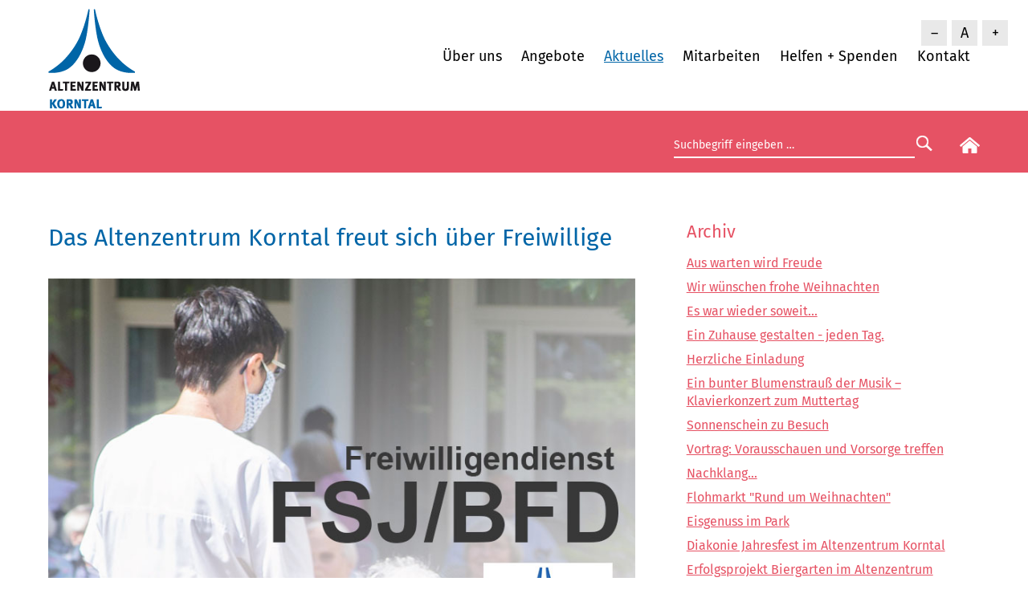

--- FILE ---
content_type: text/html; charset=UTF-8
request_url: https://www.altenzentrum-korntal.de/aktuelles/nachricht/wir-freuen-uns-ueber-freiwillige.html
body_size: 5922
content:
<!DOCTYPE html>
<html lang="de">
<head>
<meta charset="UTF-8">
<title>Das Altenzentrum Korntal freut sich über Freiwillige - Altenzentrum Korntal</title>
<base href="https://www.altenzentrum-korntal.de/">
<meta name="robots" content="index,follow">
<meta name="description" content="Die Sommerferien sind bald zu Ende und wir im Altenzentrum Korntal freuen uns über freiwillige Helfer, die ein Kurz- oder ein Langzeitpraktikum (FSJ/BFD) bei uns machen möchten. Wir bieten Freiwilligendienste in folgenden Bereichen an: Hauswirtschaft: Mitarbeit in der Küche, im Service, in der Spülküche und im …">
<meta name="generator" content="Contao Open Source CMS">
<link rel="canonical" href="https://www.altenzentrum-korntal.de/aktuelles/nachricht/wir-freuen-uns-ueber-freiwillige.html">
<meta name="viewport" content="width=device-width, initial-scale=1.0, maximum-scale=1.5">
<link rel="stylesheet" href="assets/css/belegungsplan.css,social_feed.min.css,swipe.min.css,glightbox.mi...-93d1b461.css"><script src="assets/js/jquery.min.js,contao-utils-bundle.js,mmenu.js-8b2bed2c.js"></script><script defer src="/bundles/heimseitencontaoscrolltoerror/scroll_to_error.js"></script><link rel="shortcut icon" type="image/x-icon" href="https://www.altenzentrum-korntal.de/share/favicon-altenzentrum-korntal.ico"><link rel="apple-touch-icon" href="https://www.altenzentrum-korntal.de/share/favicon-apple-touch-icon-altenzentrum-korntal.png"><!-- back-to-top -->
<script src="files/layout/back-to-top/back-to-top.js"></script>
<link href="files/layout/back-to-top/back-to-top.css" rel="stylesheet" type="text/css">
<script src="files/layout/fontsizer/cookies.js"></script>
<script src="files/layout/fontsizer/efa_fontsizer.js"></script>
<!-- Matomo -->
<script>var _paq=window._paq=window._paq||[];_paq.push(['disableCookies']);_paq.push(['trackPageView']);_paq.push(['enableLinkTracking']);(function(){var u="https://matomo.diakonie-korntal.de/";_paq.push(['setTrackerUrl',u+'piwik.php']);_paq.push(['setSiteId','4']);var d=document,g=d.createElement('script'),s=d.getElementsByTagName('script')[0];g.type='text/javascript';g.async=!0;g.src=u+'piwik.js';s.parentNode.insertBefore(g,s)})()</script>
<!-- End Matomo Code -->
</head>
<body id="top" class="layout-volle-breite">
<div id="wrapper">
<header id="header">
<div class="inside">
<!-- indexer::stop -->
<script type="text/javascript">if(efa_fontSize)efa_fontSize.efaInit()</script>
<script type="text/javascript">if(efa_fontSize)document.write(efa_fontSize.allLinks)</script>
<!-- indexer::continue -->
<div class="spalte-1">
<!-- Logo SBH -->
<div class="logo">
<a href="/"><img src="files/layout/gfx/logos/altenzentrum-korntal-logo.png" width="116" height="130" alt="Altenzentrum Korntal"></a>
</div>
</div>
<div class="spalte-2">
<!-- Navigation -->
<!-- indexer::stop -->
<nav class="mod_navigation block" id="navi">
<a href="aktuelles/nachricht/wir-freuen-uns-ueber-freiwillige.html#skipNavigation15" class="invisible">Navigation überspringen</a>
<ul class="level_1">
<li class="submenu first has-submenu">
<a href="%C3%BCber-uns/gru%C3%9Fwort.html"
class="submenu first"                                             aria-haspopup="true">
Über uns        </a>
<ul class="level_2">
<li class="first">
<a href="%C3%BCber-uns/gru%C3%9Fwort.html"
class="first"                                            >
Grußwort        </a>
</li>
<li class="">
<a href="%C3%BCber-uns/unser-zentrum.html"
>
Unser Zentrum        </a>
</li>
<li class="">
<a href="%C3%BCber-uns/unser-leitbild.html"
>
Unser Leitbild        </a>
</li>
<li class="last">
<a href="https://www.diakonie-korntal.de/diakonie-korntal.html"
class="last"                                  target="_blank"           >
Diakonie &#40;Träger des AZK&#41;        </a>
</li>
</ul>
</li>
<li class="submenu has-submenu">
<a href="angebote.html"
class="submenu"                                             aria-haspopup="true">
Angebote        </a>
<ul class="level_2">
<li class="first">
<a href="angebote/offene-begegnung.html"
class="first"                                            >
Offene Begegnung        </a>
</li>
<li class="">
<a href="angebote/betreutes-wohnen.html"
>
Betreutes Wohnen        </a>
</li>
<li class="">
<a href="angebote/kurzzeitpflege.html"
>
Kurzzeitpflege        </a>
</li>
<li class="last">
<a href="angebote/dauerpflege.html"
class="last"                                            >
Dauerpflege        </a>
</li>
</ul>
</li>
<li class="trail">
<a href="aktuelles.html"
class="trail"                                            >
Aktuelles        </a>
</li>
<li class="submenu has-submenu">
<a href="mitarbeiten.html"
class="submenu"                                             aria-haspopup="true">
Mitarbeiten        </a>
<ul class="level_2">
<li class="first">
<a href="https://www.altenzentrum-korntal.de/mitarbeiten/stellenangebote-altenzentrum.html?einrichtung=AZK"
class="first"                                            >
Stellenangebote        </a>
</li>
<li class="">
<a href="https://www.diakonie-korntal.de/mitarbeiten/freiwilligendienste-ausbildung-studium-praktikum.html"
target="_blank"           >
Freiwilligendienste, Ausbildung, Studium und Praktikum        </a>
</li>
<li class="">
<a href="mitarbeiten/was-wir-ihnen-bieten.html"
>
Was wir Ihnen bieten        </a>
</li>
<li class="">
<a href="mitarbeiten/was-uns-wichtig-ist.html"
>
Was uns wichtig ist        </a>
</li>
<li class="last">
<a href="mitarbeiten/wie-bewerbe-ich-mich.html"
class="last"                                            >
Wie bewerbe ich mich?        </a>
</li>
</ul>
</li>
<li class="submenu has-submenu">
<a href="helfen-spenden.html"
class="submenu"                                             aria-haspopup="true">
Helfen + Spenden        </a>
<ul class="level_2">
<li class="first">
<a href="helfen-spenden/f%C3%B6rderverein.html"
class="first"                                            >
Förderverein        </a>
</li>
<li class="">
<a href="helfen-spenden/spenden.html"
>
Spenden        </a>
</li>
<li class="last">
<a href="helfen-spenden/ehrenamt.html"
class="last"                                            >
Ehrenamt        </a>
</li>
</ul>
</li>
<li class="submenu last has-submenu">
<a href="kontakt.html"
class="submenu last"                                             aria-haspopup="true">
Kontakt        </a>
<ul class="level_2">
<li class="first">
<a href="kontakt/impressum.html"
class="first"                                            >
Impressum        </a>
</li>
<li class="submenu last has-submenu">
<a href="kontakt/datenschutz.html"
class="submenu last"                                             aria-haspopup="true">
Datenschutz        </a>
<ul class="level_3">
<li class="first last">
<a href="kontakt/datenschutz/rechte-der-betroffenen.html"
class="first last"                                            >
Rechte der Betroffenen        </a>
</li>
</ul>
</li>
</ul>
</li>
</ul>
<span id="skipNavigation15" class="invisible"></span>
</nav>
<!-- indexer::continue -->
<!-- Mobil Menu -->
<!-- indexer::stop -->
<nav class="mod_mmenu" id="menu-mobile">
<ul class="level_1">
<li class="submenu first has-submenu">
<a href="%C3%BCber-uns/gru%C3%9Fwort.html"
class="submenu first"                                             aria-haspopup="true">
Über uns        </a>
<ul class="level_2">
<li class="first">
<a href="%C3%BCber-uns/gru%C3%9Fwort.html"
class="first"                                            >
Grußwort        </a>
</li>
<li class="">
<a href="%C3%BCber-uns/unser-zentrum.html"
>
Unser Zentrum        </a>
</li>
<li class="">
<a href="%C3%BCber-uns/unser-leitbild.html"
>
Unser Leitbild        </a>
</li>
<li class="last">
<a href="https://www.diakonie-korntal.de/diakonie-korntal.html"
class="last"                                  target="_blank" rel="noreferrer noopener"           >
Diakonie &#40;Träger des AZK&#41;        </a>
</li>
</ul>
</li>
<li class="submenu has-submenu">
<a href="angebote.html"
class="submenu"                                             aria-haspopup="true">
Angebote        </a>
<ul class="level_2">
<li class="first">
<a href="angebote/offene-begegnung.html"
class="first"                                            >
Offene Begegnung        </a>
</li>
<li class="">
<a href="angebote/betreutes-wohnen.html"
>
Betreutes Wohnen        </a>
</li>
<li class="">
<a href="angebote/kurzzeitpflege.html"
>
Kurzzeitpflege        </a>
</li>
<li class="last">
<a href="angebote/dauerpflege.html"
class="last"                                            >
Dauerpflege        </a>
</li>
</ul>
</li>
<li class="trail">
<a href="aktuelles.html"
class="trail"                                            >
Aktuelles        </a>
</li>
<li class="submenu has-submenu">
<a href="mitarbeiten.html"
class="submenu"                                             aria-haspopup="true">
Mitarbeiten        </a>
<ul class="level_2">
<li class="first">
<a href="https://www.altenzentrum-korntal.de/mitarbeiten/stellenangebote-altenzentrum.html?einrichtung=AZK"
class="first"                                            >
Stellenangebote        </a>
</li>
<li class="">
<a href="https://www.diakonie-korntal.de/mitarbeiten/freiwilligendienste-ausbildung-studium-praktikum.html"
target="_blank" rel="noreferrer noopener"           >
Freiwilligendienste, Ausbildung, Studium und Praktikum        </a>
</li>
<li class="">
<a href="mitarbeiten/was-wir-ihnen-bieten.html"
>
Was wir Ihnen bieten        </a>
</li>
<li class="">
<a href="mitarbeiten/was-uns-wichtig-ist.html"
>
Was uns wichtig ist        </a>
</li>
<li class="last">
<a href="mitarbeiten/wie-bewerbe-ich-mich.html"
class="last"                                            >
Wie bewerbe ich mich?        </a>
</li>
</ul>
</li>
<li class="submenu has-submenu">
<a href="helfen-spenden.html"
class="submenu"                                             aria-haspopup="true">
Helfen + Spenden        </a>
<ul class="level_2">
<li class="first">
<a href="helfen-spenden/f%C3%B6rderverein.html"
class="first"                                            >
Förderverein        </a>
</li>
<li class="">
<a href="helfen-spenden/spenden.html"
>
Spenden        </a>
</li>
<li class="last">
<a href="helfen-spenden/ehrenamt.html"
class="last"                                            >
Ehrenamt        </a>
</li>
</ul>
</li>
<li class="submenu last has-submenu">
<a href="kontakt.html"
class="submenu last"                                             aria-haspopup="true">
Kontakt        </a>
<ul class="level_2">
<li class="first">
<a href="kontakt/impressum.html"
class="first"                                            >
Impressum        </a>
</li>
<li class="submenu last has-submenu">
<a href="kontakt/datenschutz.html"
class="submenu last"                                             aria-haspopup="true">
Datenschutz        </a>
<ul class="level_3">
<li class="first last">
<a href="kontakt/datenschutz/rechte-der-betroffenen.html"
class="first last"                                            >
Rechte der Betroffenen        </a>
</li>
</ul>
</li>
</ul>
</li>
</ul>
</nav>
<!-- indexer::continue -->
<div id="icon-mobile"><a href="#menu-mobile" title="Navigation einblenden"><img src="files/layout/gfx/mobil/mobil-menu.svg" alt="Mobil Menu" />
</a></div>
</div>            </div>
</header>
<div class="custom">
<div id="header-bottom">
<div class="inside">
<div class="top-box-right">
<form action="suchergebnis.html" method="get" class="searchform">
<div class="formbody">
<label for="suchfeld" class="invisible">Suchbegriffe</label>
<input type="search" name="keywords" id="suchfeld" class="text" value="Suchbegriff eingeben …" onblur="if(this.value=='')this.value='Suchbegriff eingeben …';" onfocus="if(this.value=='Suchbegriff eingeben …')this.value='';"><input type="submit" id="suchfeld" class="submit" value="&nbsp;&nbsp;">
</div>
</form>
<div class="start-button">
<a href="altenzentrum-korntal.html"><img src="files/layout/gfx/home.svg" width="25" alt="zur Startseite"/></a>
</div>
</div>  </div>
</div>
</div>
<div id="container">
<main id="main">
<div class="inside">
<div class="mod_article block row" id="article-320">
<section class="ce_cp_grid_start column-gap-4 block">
<div class="grid_desktop_66_33 grid_tablet_66_33 grid_mobile_100 grid_start block">
<div class="mod_newsreader block">
<div class="layout_full block news_category_8 category_8 news_category_13 category_13" itemscope="" itemtype="http://schema.org/Article">
<h1>Das Altenzentrum Korntal freut sich über Freiwillige</h1>
<div class="ce_text block">
<figure class="image_container float_above">
<img loading="lazy" src="files/inhalte/altenzentrum-korntal/bilder/aktuelles/Bilder%202020/AZK_FD.jpg" width="800" height="632" alt="" title="Das Altenzentrum Korntal freut sich über Freiwillige" itemprop="image">
</figure>
<p>Die Sommerferien sind bald zu Ende und wir im Altenzentrum Korntal freuen uns über freiwillige Helfer, die ein Kurz- oder ein Langzeitpraktikum (FSJ/BFD) bei uns machen möchten.</p>
<p>Wir bieten Freiwilligendienste in folgenden Bereichen an:</p>
<p><strong>Hauswirtschaft:</strong> Mitarbeit in der Küche, im Service, in der Spülküche und im Speisesaal. Mithilfe bei der Speisenzubereitung, Essen verteilen, ein- und abdecken, Buffet richten, saubermachen. Kontakt zu den Bewohnern. Vor- und Nachbereiten von Aufgaben im Team.<br><strong>Betreuung:</strong> Hilfe bei der Versorgung der Bewohner, Gestaltung der Freizeit, Gegenüber bei Gesprächen und Begleitdienste.<br><strong>Haustechnik:</strong> Instandhaltung, Renovierungen und Reparaturen, Gartenpflege, anfallende Arbeiten in den Gebäuden sowie auf den Grundstücken.</p>
<p>Wir freuen uns über Rückmeldungen.</p>
<p>&nbsp;</p>          </div>
<time datetime="2020-08-18T12:32:00+02:00" itemprop="datePublished"><p>18.08.20</p></time>
</div>
<!-- indexer::stop -->
<p class="back"><a href="javascript:history.go(-1)" title="Zurück">Zurück</a></p>
<!-- indexer::continue -->
</div>
<!-- indexer::stop -->
<div class="mod_newslist liste block">
<h2>Archiv</h2>
<div class="layout_simple arc_2 block  first even news_category_97 category_97" itemscope="" itemtype="http://schema.org/Article">
<a href="aktuelles/nachricht/Aus-warten-wird-Freude.html" title="Den Artikel lesen: Aus warten wird Freude">Aus warten wird Freude</a></div>
<div class="layout_simple arc_2 block  odd news_category_97 category_97" itemscope="" itemtype="http://schema.org/Article">
<a href="aktuelles/nachricht/Wir-wuenschen-frohe-Weihnachten.html" title="Den Artikel lesen: Wir wünschen frohe Weihnachten">Wir wünschen frohe Weihnachten</a></div>
<div class="layout_simple arc_2 block  even news_category_97 category_97" itemscope="" itemtype="http://schema.org/Article">
<a href="aktuelles/nachricht/Es-war-wieder-soweit.html" title="Den Artikel lesen: Es war wieder soweit...">Es war wieder soweit...</a></div>
<div class="layout_simple arc_2 block  odd news_category_97 category_97" itemscope="" itemtype="http://schema.org/Article">
<a href="aktuelles/nachricht/Ein-Zuhause-gestalten-jeden-Tag.html" title="Den Artikel lesen: Ein Zuhause gestalten - jeden Tag.">Ein Zuhause gestalten - jeden Tag.</a></div>
<div class="layout_simple arc_2 block  even news_category_97 category_97" itemscope="" itemtype="http://schema.org/Article">
<a href="aktuelles/nachricht/Herzliche-Einladung.html" title="Den Artikel lesen: Herzliche Einladung">Herzliche Einladung</a></div>
<div class="layout_simple arc_2 block  odd news_category_97 category_97" itemscope="" itemtype="http://schema.org/Article">
<a href="aktuelles/nachricht/Ein-bunter-Blumenstrauss-der-Musik-Klavierkonzert-zum-Muttertag.html" title="Den Artikel lesen: Ein bunter Blumenstrauß der Musik – Klavierkonzert zum Muttertag">Ein bunter Blumenstrauß der Musik – Klavierkonzert zum Muttertag</a></div>
<div class="layout_simple arc_2 block  featured even news_category_97 category_97" itemscope="" itemtype="http://schema.org/Article">
<a href="aktuelles/nachricht/Sonnenschein-zu-Besuch.html" title="Den Artikel lesen: Sonnenschein zu Besuch">Sonnenschein zu Besuch</a></div>
<div class="layout_simple arc_2 block  odd news_category_97 category_97 news_category_98 category_98" itemscope="" itemtype="http://schema.org/Article">
<a href="aktuelles/nachricht/Vortrag-von-Herrn-Bernd-Benz-Notar-a-D.html" title="Den Artikel lesen: Vortrag: Vorausschauen  und Vorsorge treffen">Vortrag: Vorausschauen  und Vorsorge treffen</a></div>
<div class="layout_simple arc_2 block  even news_category_87 category_87" itemscope="" itemtype="http://schema.org/Article">
<a href="aktuelles/nachricht/Nachklang.html" title="Den Artikel lesen: Nachklang...">Nachklang...</a></div>
<div class="layout_simple arc_2 block  odd news_category_87 category_87" itemscope="" itemtype="http://schema.org/Article">
<a href="aktuelles/nachricht/Einladung-zum-Flohmarkt-Rund-um-Weihnachten.html" title="Den Artikel lesen: Flohmarkt &#34;Rund um Weihnachten&#34;">Flohmarkt &#34;Rund um Weihnachten&#34;</a></div>
<div class="layout_simple arc_2 block  even news_category_87 category_87" itemscope="" itemtype="http://schema.org/Article">
<a href="aktuelles/nachricht/Eisgenuss-im-Park.html" title="Den Artikel lesen: Eisgenuss im Park">Eisgenuss im Park</a></div>
<div class="layout_simple arc_2 block  odd news_category_87 category_87" itemscope="" itemtype="http://schema.org/Article">
<a href="aktuelles/nachricht/Diakonie-Jahresfest-im-Altenzentrum-Korntal.html" title="Den Artikel lesen: Diakonie Jahresfest im Altenzentrum Korntal">Diakonie Jahresfest im Altenzentrum Korntal</a></div>
<div class="layout_simple arc_2 block  even news_category_87 category_87" itemscope="" itemtype="http://schema.org/Article">
<a href="aktuelles/nachricht/Erfolgsprojekt-Biergarten-im-Altenzentrum.html" title="Den Artikel lesen: Erfolgsprojekt Biergarten im Altenzentrum">Erfolgsprojekt Biergarten im Altenzentrum</a></div>
<div class="layout_simple arc_2 block  odd news_category_87 category_87" itemscope="" itemtype="http://schema.org/Article">
<a href="aktuelles/nachricht/Biergarten-FUER-ALLE-GENERATIONEN-im-Altenzentrum.html" title="Den Artikel lesen: Biergarten FÜR ALLE GENERATIONEN im Altenzentrum">Biergarten FÜR ALLE GENERATIONEN im Altenzentrum</a></div>
<div class="layout_simple arc_2 block  even news_category_87 category_87" itemscope="" itemtype="http://schema.org/Article">
<a href="aktuelles/nachricht/Hoffnung-trotz-Demenz.html" title="Den Artikel lesen: Hoffnung trotz Demenz?!">Hoffnung trotz Demenz?!</a></div>
<div class="layout_simple arc_2 block  odd news_category_87 category_87" itemscope="" itemtype="http://schema.org/Article">
<a href="aktuelles/nachricht/Fruehlingsfeste-mit-unseren-Bewohnern.html" title="Den Artikel lesen: Frühlingsfeste mit unseren Bewohnern">Frühlingsfeste mit unseren Bewohnern</a></div>
<div class="layout_simple arc_2 block  even news_category_87 category_87" itemscope="" itemtype="http://schema.org/Article">
<a href="aktuelles/nachricht/Die-Blaeserklasser-der-Realschule-Korntal-Muenchingen-im-Altenzentrum.html" title="Den Artikel lesen: Die Bläserklasse der Realschule Korntal-Münchingen im Altenzentrum">Die Bläserklasse der Realschule Korntal-Münchingen im Altenzentrum</a></div>
<div class="layout_simple arc_2 block  odd news_category_11 category_11 news_category_3 category_3 news_category_78 category_78 news_category_79 category_79" itemscope="" itemtype="http://schema.org/Article">
<a href="aktuelles/nachricht/Gemeinschaft-erleben-im-Lichtermeer.html" title="Den Artikel lesen: Gemeinschaft erleben im Lichtermeer">Gemeinschaft erleben im Lichtermeer</a></div>
<div class="layout_simple arc_2 block  even news_category_78 category_78" itemscope="" itemtype="http://schema.org/Article">
<a href="aktuelles/nachricht/Weihnachtlicher-Flohmarkt-im-Altenzentrum.html" title="Den Artikel lesen: Weihnachtlicher Flohmarkt im Altenzentrum">Weihnachtlicher Flohmarkt im Altenzentrum</a></div>
<div class="layout_simple arc_2 block  last odd news_category_11 category_11 news_category_3 category_3 news_category_78 category_78 news_category_79 category_79" itemscope="" itemtype="http://schema.org/Article">
<a href="aktuelles/nachricht/Wir-muessen-darueber-reden-Der-Wunsch-nach-selbstbestimmtem-Sterben.html" title="Den Artikel lesen: „Wir müssen darüber reden!“ – Der Wunsch nach selbstbestimmtem Sterben">„Wir müssen darüber reden!“ – Der Wunsch nach selbstbestimmtem Sterben</a></div>
<!-- indexer::stop -->
<nav class="pagination block" aria-label="Seitenumbruch-Menü">
<p>Seite 1 von 7</p>
<ul>
<li><strong class="active">1</strong></li>
<li><a href="aktuelles/nachricht/wir-freuen-uns-ueber-freiwillige.html?page_n19=2" class="link" title="Gehe zu Seite 2">2</a></li>
<li><a href="aktuelles/nachricht/wir-freuen-uns-ueber-freiwillige.html?page_n19=3" class="link" title="Gehe zu Seite 3">3</a></li>
<li><a href="aktuelles/nachricht/wir-freuen-uns-ueber-freiwillige.html?page_n19=4" class="link" title="Gehe zu Seite 4">4</a></li>
<li><a href="aktuelles/nachricht/wir-freuen-uns-ueber-freiwillige.html?page_n19=5" class="link" title="Gehe zu Seite 5">5</a></li>
<li><a href="aktuelles/nachricht/wir-freuen-uns-ueber-freiwillige.html?page_n19=6" class="link" title="Gehe zu Seite 6">6</a></li>
<li><a href="aktuelles/nachricht/wir-freuen-uns-ueber-freiwillige.html?page_n19=7" class="link" title="Gehe zu Seite 7">7</a></li>
<li class="next"><a href="aktuelles/nachricht/wir-freuen-uns-ueber-freiwillige.html?page_n19=2" class="next" title="Gehe zu Seite 2">Vorwärts</a></li>
<li class="last"><a href="aktuelles/nachricht/wir-freuen-uns-ueber-freiwillige.html?page_n19=7" class="last" title="Gehe zu Seite 7">Ende</a></li>
</ul>
</nav>
<!-- indexer::continue -->
</div>
<!-- indexer::continue -->
</div>
</section>
</div>
</div>
</main>
</div>
<div class="custom">
<div id="bottom">
<div class="inside">
<section class="ce_cp_grid_start dk-bottom block">
<div class="grid_desktop_40_20_40 grid_tablet_40_20_40 grid_mobile_100 grid_start block">
<div class="ce_cp_column_start abstand-oben-2">
<div class="ce_text block">
<p><strong>Kontakt</strong></p>
<p>Altenzentrum Korntal<br>Friederichstraße 2<br>70825 Korntal-Münchingen</p>
<p><strong>Telefon 0711 83 630-0</strong><br><a href="email/53e310d76a5327b73598eb460d857a20">&#105;&#x6E;&#102;&#x6F;&#45;&#x61;&#122;&#x6B;&#64;&#x64;&#105;&#x61;&#107;&#x6F;&#110;&#x69;&#101;&#x2D;&#98;&#x67;&#107;&#x2E;&#100;&#x65;<br></a><a href="email/f914524f48f9003403c18a35f740ec6f">&#109;&#x65;&#100;&#x69;&#122;&#x69;&#110;&#x70;&#114;&#x6F;&#100;&#x75;&#107;&#x74;&#101;&#x2D;&#97;&#x7A;&#107;&#x40;&#100;&#x69;&#97;&#x6B;&#111;&#x6E;&#105;&#x65;&#45;&#x62;&#103;&#x6B;&#46;&#x64;&#101;</a></p>
</div>
</div><div class="ce_cp_column_start abstand-oben-2">
<div class="ce_text block">
<p><strong>Informationen</strong></p>
<p><a title="Über uns" href="%C3%BCber-uns/gru%C3%9Fwort.html">Über uns</a><br><a title="Das bieten wir an" href="angebote.html">Angebote</a><br><a title="Aktuelle Nachrichten" href="aktuelles.html">Aktuelles</a><br><a title="Für Menschen, die etwas bewegen möchten" href="mitarbeiten.html">Mitarbeiten</a><a title="Zu den Stellenangeboten" href="https://www.diakonie-korntal.de/mitarbeiten/stellenangebote.html"><br></a><a title="Helfen und Spenden" href="helfen-spenden.html">Helfen + Spenden<br></a><a title="Service" href="https://www.diakonie-korntal.de/hinweisgeberschutzsystem.html">Hinweisgeber</a></p>
</div>
</div><div class="ce_cp_column_start abstand-oben-2">
<div class="ce_text block">
<p><strong>Folge uns auf Social Media</strong></p>
<ul class="social-media-icons">
<li><a href="https://www.instagram.com/diakoniekorntal/" target="_blank" rel="noopener"><img src="files/layout/gfx/icon-dk-instagram-weiss.svg" alt="" width="25" height="25"></a></li>
<li><a href="https://www.facebook.com/Diakoniekorntal/" target="_blank" rel="noopener"><img src="files/layout/gfx/icon-dk-facebook-weiss.svg" alt="" width="13" height="25"></a></li>
<li><a href="https://www.youtube.com/user/DiakonieKorntal" target="_blank" rel="noopener"><img src="files/layout/gfx/icon-dk-youtube-weiss.svg" alt="" width="36" height="24"></a></li>
<li><a href="https://www.linkedin.com/company/7227625" target="_blank" rel="noopener"><img src="files/layout/gfx/icon-dk-linkedin-weiss.svg" alt="" width="25" height="25"></a></li>
</ul>
</div>
<div class="ce_image logo-bg block">
<figure class="image_container" itemscope="" itemtype="http://schema.org/ImageObject">
<a href="https://www.bruedergemeinde-korntal.de/landing.html" target="_blank" rel="noreferrer noopener" itemprop="contentUrl">
<img loading="lazy" src="assets/images/1/logo-evangelische-bruedergemeinde-korntal-99ddf907.svg" width="350" height="131" alt="Link zur Webseite der Evangelischen Brüdergemeinde Korntal." itemprop="image">
</a>
</figure>
</div>
</div>
</div>
</section>
</div>
</div>
</div>
<footer id="footer">
<div class="inside">
<!-- indexer::stop -->
<div class="spalte-1">
<ul>
<li>© Altenzentrum Korntal der <a href="https://www.diakonie-korntal.de/" target="_blank">Diakonie der Evang. Brüdergemeinde Korntal</a></li>
<li><a href="./" title="Startseite">Startseite</a></li>
<li><a href="kontakt/datenschutz.html" title="Datenschutz">Datenschutz</a></li>
<li><a href="kontakt/impressum.html" title="Impressum">Impressum</a></li>
</ul>
<a id="toTop" href="#" title="nach oben"> <img src="files/layout/back-to-top/back-to-top.svg" alt="back-to-top"></a>
</div>
<!-- indexer::continue -->            </div>
</footer>
</div>
<script src="assets/jquery-ui/js/jquery-ui.min.js"></script>
<script>jQuery(function($){$(document).accordion({heightStyle:'content',header:'.toggler',collapsible:!0,active:!1,create:function(event,ui){ui.header.addClass('active');$('.toggler').attr('tabindex',0)},activate:function(event,ui){ui.newHeader.addClass('active');ui.oldHeader.removeClass('active');$('.toggler').attr('tabindex',0)}})})</script>
<script>jQuery(document).ready(function($){ContaoMagnificPopup.init({tCounter:'<span class="mfp-counter">%curr% von %total%</span>',zoom:{enabled:!0},})})</script>
<script>(function(){var p=document.querySelector('p.error')||document.querySelector('p.confirm');if(p){p.scrollIntoView()}})()</script>
<script src="assets/swipe/js/swipe.min.js?v=2.2.2"></script>
<script>(function(){var e=document.querySelectorAll('.content-slider, .slider-control'),c,i;for(i=0;i<e.length;i+=2){c=e[i].getAttribute('data-config').split(',');new Swipe(e[i],{'auto':parseInt(c[0]),'speed':parseInt(c[1]),'startSlide':parseInt(c[2]),'continuous':parseInt(c[3]),'menu':e[i+1]})}})()</script>
<script src="bundles/contaoglightbox/js/glightbox.min.js?v=8151b7d6"></script><script>(function(){'use strict';document.querySelectorAll('a[data-lightbox]').forEach((element)=>{if(!!element.dataset.lightbox){element.setAttribute('data-gallery',element.dataset.lightbox)}else{element.setAttribute('data-gallery',crypto.randomUUID())}});GLightbox({selector:'a[data-lightbox]'})})()</script>
<script>document.addEventListener("DOMContentLoaded",function(){const menu=document.querySelector('#menu-mobile');if(null!==menu&&0===menu.querySelectorAll('li.active').length){const trails=menu.querySelectorAll('li.trail');if(0<trails.length){trails.item(trails.length-1).classList.add('active')}}
new Mmenu('#menu-mobile',{"navbar":{"title":"Men\u00fc"},"extensions":["position-right","position-front"],"onClick":{"close":!0},"counters":!0,"navbars":[{"position":"top","content":["searchfield"]}],"searchfield":{"noResults":"Keine Ergebnisse gefunden.","placeholder":"Suchen"},"keyboardNavigation":{"enable":!0,"enhance":!0}},{"classNames":{"selected":"active"}})})</script>
<script src="files/layout/js/doubletaptogo.js"></script>
<script>jQuery(document).ready(function($){$('#navi li:has(ul)').doubleTapToGo()})</script>
<script type="application/ld+json">
{
    "@context": "https:\/\/schema.org",
    "@graph": [
        {
            "@type": "WebPage"
        },
        {
            "@id": "#\/schema\/image\/e8b7255c-e142-11ea-8810-08606eeb5659",
            "@type": "ImageObject",
            "contentUrl": "\/files\/inhalte\/altenzentrum-korntal\/bilder\/aktuelles\/Bilder%202020\/AZK_FD.jpg",
            "name": "Das Altenzentrum Korntal freut sich über Freiwillige"
        }
    ]
}
</script>
<script type="application/ld+json">
{
    "@context": "https:\/\/schema.contao.org",
    "@graph": [
        {
            "@type": "Page",
            "fePreview": false,
            "groups": [],
            "noSearch": false,
            "pageId": 133,
            "protected": false,
            "title": "Das Altenzentrum Korntal freut sich über Freiwillige"
        }
    ]
}
</script></body>
</html>

--- FILE ---
content_type: image/svg+xml
request_url: https://www.altenzentrum-korntal.de/files/layout/back-to-top/back-to-top.svg
body_size: 610
content:
<?xml version="1.0" encoding="utf-8"?>
<!-- Generator: Adobe Illustrator 15.0.2, SVG Export Plug-In . SVG Version: 6.00 Build 0)  -->
<!DOCTYPE svg PUBLIC "-//W3C//DTD SVG 1.1//EN" "http://www.w3.org/Graphics/SVG/1.1/DTD/svg11.dtd">
<svg version="1.1" id="Ebene_1" xmlns="http://www.w3.org/2000/svg" xmlns:xlink="http://www.w3.org/1999/xlink" x="0px" y="0px"
	 width="50px" height="50px" viewBox="0 0 50 50" enable-background="new 0 0 50 50" xml:space="preserve">
<g>
	<path fill="#0065A7" d="M39.518,29.73c0.646,0.644,0.646,1.688,0,2.332l-1.557,1.558c-0.645,0.644-1.686,0.646-2.33,0.002
		L25,23.042l-10.63,10.58c-0.644,0.644-1.686,0.642-2.329-0.002l-1.558-1.558c-0.645-0.646-0.645-1.688,0-2.332l13.35-13.354
		c0.645-0.644,1.69-0.644,2.333,0L39.518,29.73z"/>
</g>
</svg>


--- FILE ---
content_type: image/svg+xml
request_url: https://www.altenzentrum-korntal.de/assets/images/1/logo-evangelische-bruedergemeinde-korntal-99ddf907.svg
body_size: 9567
content:
<?xml version="1.0" encoding="UTF-8"?>
<svg xmlns="http://www.w3.org/2000/svg" width="350" height="131" viewBox="0 0 350 131">
  <g id="a">
    <rect width="350" height="131" fill="#00a7c0" stroke-width="0"/>
  </g>
  <g id="b">
    <path d="m106.37,73.67v-9.61h5.48l-.25,1.58h-3.29v2.23h2.75v1.58h-2.73v2.57h3.64v1.66h-5.6Z" fill="#1d1d1b" stroke-width="0"/>
    <path d="m117.84,73.74h-1.76l-3.26-9.68h2.12l1.59,5.01c.14.43.29.97.44,1.67.12-.6.37-1.4.55-1.92l1.63-4.76h2.03l-3.35,9.68Z" fill="#1d1d1b" stroke-width="0"/>
    <path d="m126.96,73.67l-.68-2.28h-2.82l-.68,2.28h-2.02l3.15-9.64h2.09l3.03,9.64h-2.07Zm-1.67-5.82c-.1-.44-.39-1.7-.39-1.7,0,0-.28,1.13-.46,1.85-.18.69-.3,1.15-.51,1.78h1.88s-.32-1.01-.52-1.94Z" fill="#1d1d1b" stroke-width="0"/>
    <path d="m135.03,73.67l-1.65-3.68c-.54-1.2-1.12-2.56-1.3-3.15.07.79.08,1.92.1,2.73l.06,4.11h-1.87v-9.61h2.14l1.84,3.85c.48,1.02.86,2.03,1.05,2.73-.07-.75-.14-1.98-.15-2.64l-.04-3.93h1.84v9.61h-2.02Z" fill="#1d1d1b" stroke-width="0"/>
    <path d="m143.24,73.78c-1.44,0-2.5-.47-3.28-1.47-.71-.9-1.02-1.92-1.02-3.36,0-2.03.66-3.47,2.01-4.37.71-.47,1.42-.68,2.34-.68,1.16,0,2.21.37,3.06,1.11l-1.02,1.2c-.62-.51-1.27-.75-2.01-.75-.57,0-1.05.17-1.38.48-.65.62-.82,1.66-.82,3.1s.23,2.25.72,2.74c.36.35.89.54,1.51.54.43,0,.77-.07,1.09-.24v-2.19h-1.47l-.25-1.58h3.72v4.59c-.98.58-2.06.86-3.2.86Z" fill="#1d1d1b" stroke-width="0"/>
    <path d="m148.61,73.67v-9.61h5.48l-.25,1.58h-3.29v2.23h2.75v1.58h-2.72v2.57h3.64v1.66h-5.6Z" fill="#1d1d1b" stroke-width="0"/>
    <path d="m160.97,73.67h-5.08v-9.61h1.98v8.01h3.44l-.35,1.6Z" fill="#1d1d1b" stroke-width="0"/>
    <path d="m162.75,73.67v-9.61h2.02v9.61h-2.02Z" fill="#1d1d1b" stroke-width="0"/>
    <path d="m169.69,73.88c-1.09,0-2.31-.32-3.28-.87l.72-1.51c.9.47,1.67.77,2.64.77,1.11,0,1.69-.46,1.69-1.31,0-.62-.4-1.01-1.26-1.25l-1.07-.29c-.95-.26-1.55-.64-1.89-1.22-.26-.43-.4-.93-.4-1.47,0-1.76,1.41-2.97,3.44-2.97,1.18,0,2.37.36,3.21.97l-.91,1.38c-.87-.53-1.52-.73-2.24-.73-.79,0-1.34.46-1.34,1.11,0,.5.26.75,1.06.97l1.16.32c1.58.43,2.43,1.44,2.43,2.86,0,1.95-1.58,3.24-3.97,3.24Z" fill="#1d1d1b" stroke-width="0"/>
    <path d="m179.32,73.83c-1.33,0-2.35-.43-3.14-1.33-.77-.87-1.16-2.03-1.16-3.44,0-1.2.21-2.16.65-2.99.75-1.4,2.13-2.23,3.68-2.23.95,0,1.91.3,2.43.76l-.87,1.31c-.48-.36-1-.54-1.54-.54-.65,0-1.29.32-1.63.83-.37.55-.54,1.36-.54,2.48,0,1.32.11,2.05.4,2.57.39.71,1.02,1.08,1.85,1.08.57,0,1.08-.16,1.65-.62l.89,1.22c-.76.62-1.58.9-2.67.9Z" fill="#1d1d1b" stroke-width="0"/>
    <path d="m188.22,73.67v-4.29h-2.77v4.29h-1.92v-9.61h1.92v3.74h2.77v-3.74h1.96v9.61h-1.96Z" fill="#1d1d1b" stroke-width="0"/>
    <path d="m192.49,73.67v-9.61h5.48l-.25,1.58h-3.29v2.23h2.75v1.58h-2.73v2.57h3.64v1.66h-5.6Z" fill="#1d1d1b" stroke-width="0"/>
    <path d="m207.27,73.64c-.31.01-.71.03-1.23.03h-3.03v-9.61h3.25c1.17,0,1.78.18,2.36.69.54.47.79,1.02.79,1.72,0,.65-.22,1.2-.65,1.6-.28.26-.44.36-.89.5,1.19.34,1.91,1.16,1.91,2.42,0,1.33-.83,2.57-2.52,2.66Zm-.43-7.82c-.17-.07-.37-.12-.8-.12h-1.12v2.2h1.15c.46,0,.66-.04.83-.12.26-.14.5-.59.5-.98s-.21-.83-.55-.97Zm.06,3.75c-.24-.07-.39-.08-.75-.08h-1.2v2.6h1.26c.4,0,.69-.06.9-.22.29-.22.5-.66.5-1.12,0-.55-.28-1.05-.71-1.18Z" fill="#1d1d1b" stroke-width="0"/>
    <path d="m216.35,73.67c-.37-.64-.53-.9-.9-1.58-.95-1.73-1.25-2.2-1.59-2.35-.1-.04-.18-.07-.3-.08v4.01h-1.9v-9.61h3.58c1.7,0,2.82,1.13,2.82,2.82,0,1.44-.95,2.63-2.14,2.66.19.15.28.24.4.4.55.69,2.31,3.73,2.31,3.73h-2.28Zm-1.01-7.92c-.22-.08-.62-.14-1.09-.14h-.69v2.6h.65c.83,0,1.19-.08,1.45-.32.24-.22.37-.57.37-.97,0-.59-.24-1.01-.69-1.17Z" fill="#1d1d1b" stroke-width="0"/>
    <path d="m226.74,72.04c-.25.76-1.19,1.81-3.26,1.81-1.47,0-2.54-.44-3.09-1.29-.32-.5-.41-.89-.41-1.81v-6.69h1.98v6.32c0,.59.06.94.17,1.15.22.43.68.66,1.32.66.84,0,1.38-.41,1.47-1.12.03-.21.03-.35.03-.86v-6.16h1.96v6.47c0,.91-.01,1.09-.15,1.51Zm-4.77-8.3c-.57,0-1.05-.48-1.05-1.07s.5-1.07,1.08-1.07,1.04.49,1.04,1.07-.48,1.07-1.07,1.07Zm2.91,0c-.58,0-1.05-.48-1.05-1.07s.49-1.07,1.08-1.07,1.04.49,1.04,1.07-.48,1.07-1.06,1.07Z" fill="#1d1d1b" stroke-width="0"/>
    <path d="m235.25,72.23c-.58.79-1.44,1.32-2.34,1.38-.36.03-.82.05-1.38.05h-2.34v-9.61h1.94c.55,0,1.29.03,1.67.06.82.07,1.52.37,2.1.95.89.87,1.31,2.1,1.31,3.83,0,1.31-.32,2.46-.97,3.33Zm-1.69-5.85c-.32-.52-.76-.8-1.52-.8h-.89v6.51h1.04c1.27,0,1.85-.98,1.85-3.01,0-1.12-.1-2.06-.49-2.7Z" fill="#1d1d1b" stroke-width="0"/>
    <path d="m238.1,73.67v-9.61h5.48l-.25,1.58h-3.29v2.23h2.75v1.58h-2.73v2.57h3.64v1.66h-5.6Z" fill="#1d1d1b" stroke-width="0"/>
    <path d="m250.08,73.67c-.37-.64-.53-.9-.9-1.58-.95-1.73-1.25-2.2-1.59-2.35-.1-.04-.18-.07-.31-.08v4.01h-1.9v-9.61h3.58c1.7,0,2.82,1.13,2.82,2.82,0,1.44-.95,2.63-2.14,2.66.19.15.28.24.4.4.55.69,2.31,3.73,2.31,3.73h-2.28Zm-1.01-7.92c-.22-.08-.62-.14-1.09-.14h-.69v2.6h.65c.83,0,1.19-.08,1.45-.32.24-.22.37-.57.37-.97,0-.59-.24-1.01-.69-1.17Z" fill="#1d1d1b" stroke-width="0"/>
    <path d="m257.57,73.78c-1.44,0-2.5-.47-3.28-1.47-.71-.9-1.02-1.92-1.02-3.36,0-2.03.66-3.47,2.01-4.37.71-.47,1.42-.68,2.34-.68,1.16,0,2.21.37,3.06,1.11l-1.02,1.2c-.62-.51-1.27-.75-2.01-.75-.57,0-1.05.17-1.38.48-.65.62-.82,1.66-.82,3.1s.24,2.25.72,2.74c.36.35.89.54,1.51.54.43,0,.77-.07,1.09-.24v-2.19h-1.47l-.25-1.58h3.72v4.59c-.98.58-2.06.86-3.2.86Z" fill="#1d1d1b" stroke-width="0"/>
    <path d="m262.94,73.67v-9.61h5.48l-.25,1.58h-3.29v2.23h2.75v1.58h-2.73v2.57h3.64v1.66h-5.6Z" fill="#1d1d1b" stroke-width="0"/>
    <path d="m277.97,73.67l-.36-5.13c-.04-.61-.07-1.09-.07-1.6-.11.55-.19.9-.36,1.48l-1.52,5.25h-1.65l-1.37-5.05c-.12-.47-.29-1.15-.39-1.7,0,.57-.03,1.13-.07,1.73l-.33,5.02h-1.92l.9-9.61h2.48l1.26,4.81c.18.69.25,1.02.33,1.52.08-.5.19-1,.34-1.56l1.3-4.77h2.46l.86,9.61h-1.9Z" fill="#1d1d1b" stroke-width="0"/>
    <path d="m281.88,73.67v-9.61h5.48l-.25,1.58h-3.29v2.23h2.75v1.58h-2.73v2.57h3.64v1.66h-5.6Z" fill="#1d1d1b" stroke-width="0"/>
    <path d="m289.18,73.67v-9.61h2.02v9.61h-2.02Z" fill="#1d1d1b" stroke-width="0"/>
    <path d="m298.16,73.67l-1.65-3.68c-.54-1.2-1.12-2.56-1.3-3.15.07.79.08,1.92.1,2.73l.06,4.11h-1.87v-9.61h2.14l1.84,3.85c.48,1.02.86,2.03,1.05,2.73-.07-.75-.14-1.98-.15-2.64l-.04-3.93h1.84v9.61h-2.02Z" fill="#1d1d1b" stroke-width="0"/>
    <path d="m308.55,72.23c-.58.79-1.44,1.32-2.34,1.38-.36.03-.82.05-1.38.05h-2.34v-9.61h1.94c.55,0,1.29.03,1.67.06.82.07,1.52.37,2.1.95.89.87,1.31,2.1,1.31,3.83,0,1.31-.32,2.46-.97,3.33Zm-1.69-5.85c-.32-.52-.76-.8-1.52-.8h-.89v6.51h1.04c1.27,0,1.85-.98,1.85-3.01,0-1.12-.1-2.06-.48-2.7Z" fill="#1d1d1b" stroke-width="0"/>
    <path d="m311.4,73.67v-9.61h5.48l-.25,1.58h-3.29v2.23h2.75v1.58h-2.73v2.57h3.64v1.66h-5.6Z" fill="#1d1d1b" stroke-width="0"/>
    <path d="m111.27,92.77l-2.92-5.02v5.02h-1.98v-9.61h1.98v4.39l2.74-4.39h2.38l-3.07,4.45,3.42,5.16h-2.55Z" fill="#fff" stroke-width="0"/>
    <path d="m120.3,92.48c-.58.32-1.12.44-1.92.44-1.45,0-2.39-.4-3.13-1.36-.73-.94-1.11-2.16-1.11-3.57,0-2.08.79-3.74,2.17-4.5.57-.3,1.27-.47,1.99-.47,2.56,0,4.14,1.87,4.14,4.88,0,2.17-.75,3.8-2.14,4.57Zm-.33-6.74c-.15-.49-.66-1.22-1.69-1.22-.65,0-1.22.33-1.49.84-.33.62-.48,1.47-.48,2.63,0,1.66.28,2.7.86,3.11.3.22.69.33,1.15.33,1.34,0,1.91-1.02,1.91-3.47,0-.98-.08-1.69-.25-2.23Z" fill="#fff" stroke-width="0"/>
    <path d="m129.04,92.77c-.37-.64-.53-.9-.9-1.58-.95-1.73-1.24-2.2-1.59-2.35-.1-.04-.18-.07-.3-.08v4.01h-1.9v-9.61h3.58c1.7,0,2.82,1.13,2.82,2.82,0,1.44-.95,2.63-2.14,2.66.19.15.28.24.4.4.55.69,2.31,3.73,2.31,3.73h-2.28Zm-1.01-7.92c-.22-.08-.62-.14-1.09-.14h-.69v2.6h.65c.83,0,1.19-.08,1.45-.32.23-.22.37-.57.37-.97,0-.59-.24-1.01-.69-1.17Z" fill="#fff" stroke-width="0"/>
    <path d="m137.45,92.77l-1.65-3.68c-.54-1.2-1.12-2.56-1.3-3.15.07.79.08,1.92.1,2.73l.06,4.11h-1.87v-9.61h2.14l1.84,3.85c.48,1.02.86,2.03,1.05,2.73-.07-.75-.14-1.98-.15-2.64l-.04-3.93h1.84v9.61h-2.02Z" fill="#fff" stroke-width="0"/>
    <path d="m147.55,84.76h-2.3v8.01h-1.96v-8.01h-2.35v-1.6h6.93l-.32,1.6Z" fill="#fff" stroke-width="0"/>
    <path d="m153.49,92.77l-.68-2.28h-2.82l-.68,2.28h-2.02l3.15-9.64h2.09l3.03,9.64h-2.07Zm-1.67-5.82c-.1-.44-.39-1.7-.39-1.7,0,0-.28,1.13-.46,1.85-.18.69-.3,1.15-.51,1.78h1.88s-.32-1.01-.53-1.94Z" fill="#fff" stroke-width="0"/>
    <path d="m161.98,92.77h-5.08v-9.61h1.98v8.01h3.44l-.35,1.6Z" fill="#fff" stroke-width="0"/>
    <path d="m66.75,63.85c-5.82,0-10.54,4.72-10.54,10.54s4.72,10.54,10.54,10.54,10.54-4.72,10.54-10.54-4.72-10.54-10.54-10.54Zm1.6,12.43c-.37-.02-7.18-.55-7.59-.59-.34-.03-.34-.43-.05-.52.25-.08,5.02-1.53,5.02-1.53,0,0,1.41-5.99,1.51-6.46.1-.47.5-.41.55-.05.03.25.93,8.52.95,8.77.02.25-.02.39-.39.37Z" fill="#fff" stroke-width="0"/>
    <path d="m51.67,87.36c.28-.05.39.19.47.44.07.23,1.57,5.97,6.51,10.02,4.95,4.05,9.81,5.23,15.21,4.84,5.4-.39,11.76-3.47,15.57-9.21,3.81-5.74,3.55-11.8,3.4-13.09-.06-.51.02-.7.25-.74.36-.06.43.14.53.53.1.38,2.2,7.13-1.17,14.51-2.89,6.33-9.22,12.11-18.3,12.6-9.96.54-15.8-5.07-18.31-8.2-3.95-4.93-4.42-10.5-4.45-11.01-.03-.51,0-.63.29-.68Z" fill="#fff" stroke-width="0"/>
    <path d="m40.33,81.98c.1,8.63,4.11,15.23,9.23,19.64,5.4,4.66,11.67,5.95,15.4,6.2.51.03.78-.03.84.34.06.35-.21.42-.6.47-.82.11-10.53,1.58-18.98-4.62-8.46-6.2-11.44-14.29-11.53-21.96-.09-7.67,3.52-16.51,11.62-22.25,7.11-5.03,14.67-4.76,15.78-4.76.63,0,.99-.01.99.37,0,.32-.2.38-.65.45-1.39.2-10.63,1.45-17.32,10.73-5.1,7.07-4.8,15.39-4.8,15.39Z" fill="#fff" stroke-width="0"/>
    <path d="m83.68,91.33c.37.02.46-.27.51-.86.05-.59,2.86-39.97,2.86-39.97,0,0,5.54-5.12,5.81-5.37.27-.25.34-.63-.15-.86-.49-.24-16.85-7.99-16.85-7.99,0,0-2.93-25.39-2.98-25.8-.05-.41-.41-.44-.47-.44s-.47.1-.49.51c-.02.41-1.36,23.86-1.37,24.2-.02.34.24.51.42.64.19.14,14.38,9.21,14.38,9.21,0,0-31.98,1.96-32.32,1.98-.34.02-.47.34-.47.47s.1.47.58.52c.47.05,27.42,3.08,27.42,3.08,0,0,2.57,39.28,2.61,39.79.03.51.05.85.53.88Z" fill="#fff" stroke-width="0"/>
  </g>
</svg>


--- FILE ---
content_type: image/svg+xml
request_url: https://www.altenzentrum-korntal.de/files/layout/gfx/icon-dk-facebook-weiss.svg
body_size: 287
content:
<svg xmlns="http://www.w3.org/2000/svg" width="13.169" height="24.587" viewBox="0 0 13.169 24.587">
  <g id="Gruppe_160" data-name="Gruppe 160" transform="translate(0)">
    <path id="Icon_awesome-facebook-f" data-name="Icon awesome-facebook-f" d="M13.915,13.83l.683-4.45h-4.27V6.493a2.225,2.225,0,0,1,2.509-2.4h1.941V.3A23.671,23.671,0,0,0,11.333,0C7.816,0,5.518,2.131,5.518,5.989V9.381H1.609v4.45H5.518V24.587h4.81V13.83Z" transform="translate(-1.61 0)" fill="#fff"/>
  </g>
</svg>
